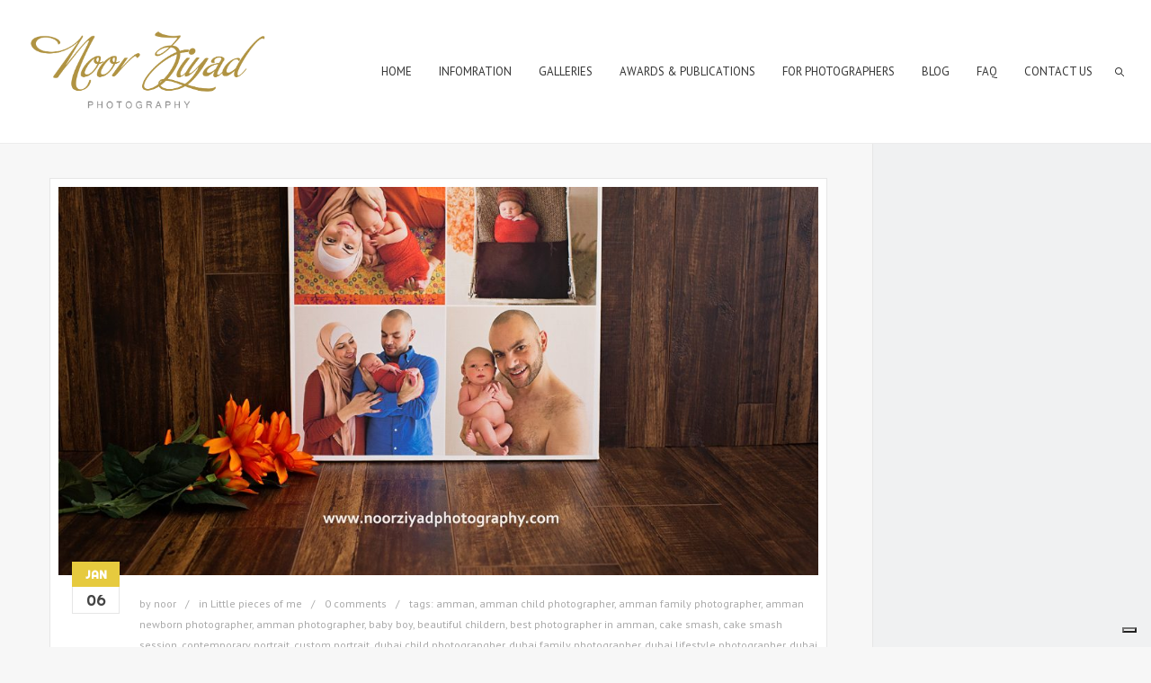

--- FILE ---
content_type: text/plain
request_url: https://www.google-analytics.com/j/collect?v=1&_v=j102&a=1378194128&t=pageview&_s=1&dl=https%3A%2F%2Fnoorziyadphotography.com%2Ftag%2Fbeautiful-childern%2F&ul=en-us%40posix&dt=beautiful%20childern%20%E2%80%93%20Noor%20Ziyad%20Photography&sr=1280x720&vp=1280x720&_u=IEBAAEABAAAAACAAI~&jid=924626765&gjid=1864553235&cid=1971611099.1768763805&tid=UA-41009569-2&_gid=1341562911.1768763805&_r=1&_slc=1&z=1041534168
body_size: -453
content:
2,cG-QF14SJ16LE

--- FILE ---
content_type: text/javascript
request_url: https://noorziyadphotography.com/wp-content/plugins/measure-viewport-size/js/viewport.js?ver=6.7.4
body_size: 798
content:
function viewport() {
  var myWidth = 0, myHeight = 0;
  if( typeof( window.innerWidth ) == 'number' ) {
  //Non-IE
  myWidth = window.innerWidth;
  myHeight = window.innerHeight;
  } else if( document.documentElement && ( document.documentElement.clientWidth || document.documentElement.clientHeight ) ) {
  //IE 6+ in 'standards compliant mode'
  myWidth = document.documentElement.clientWidth;
  myHeight = document.documentElement.clientHeight;
  } else if( document.body && ( document.body.clientWidth || document.body.clientHeight ) ) {
  //IE 4 compatible
  myWidth = document.body.clientWidth;
  myHeight = document.body.clientHeight;
  }
  _gaq.push(['_trackEvent','Viewport','Size',myWidth+'x'+myHeight,, true]);
  _gaq.push(['_trackEvent','Viewport','Width',myWidth+'x'+myHeight,myWidth, true]);
  _gaq.push(['_trackEvent','Viewport','Height',myWidth+'x'+myHeight,myHeight, true]);
}


--- FILE ---
content_type: application/javascript; charset=utf-8
request_url: https://cs.iubenda.com/cookie-solution/confs/js/68819405.js
body_size: 109
content:
_iub.csRC = { consApiKey: '8UsDP3QCPxKfqlDTnFr4XndppnPjGg91', publicId: '0a448d3a-5a96-431b-b3d3-8b00a4692f6d', floatingGroup: false };
_iub.csEnabled = true;
_iub.csPurposes = [];
_iub.csFeatures = {"geolocation_setting":false,"cookie_solution_white_labeling":0,"rejection_recovery":false,"full_customization":false,"multiple_languages":"en","mobile_app_integration":false};
_iub.csT = null;
_iub.googleConsentModeV2 = true;
_iub.csSiteConf = {"askConsentAtCookiePolicyUpdate":true,"emailMarketing":{"theme":"dark"},"enableFadp":true,"enableLgpd":true,"enableUspr":true,"fadpApplies":true,"floatingPreferencesButtonDisplay":"bottom-right","lang":"en","perPurposeConsent":true,"siteId":4015655,"storage":{"useSiteId":true},"usprApplies":true,"whitelabel":false,"cookiePolicyId":68819405,"banner":{"acceptButtonDisplay":true,"closeButtonDisplay":false,"customizeButtonDisplay":true,"explicitWithdrawal":true,"listPurposes":true,"ownerName":"noorziyadphotography.com/","position":"float-top-center","rejectButtonDisplay":true,"showTitle":false,"showTotalNumberOfProviders":true}};
